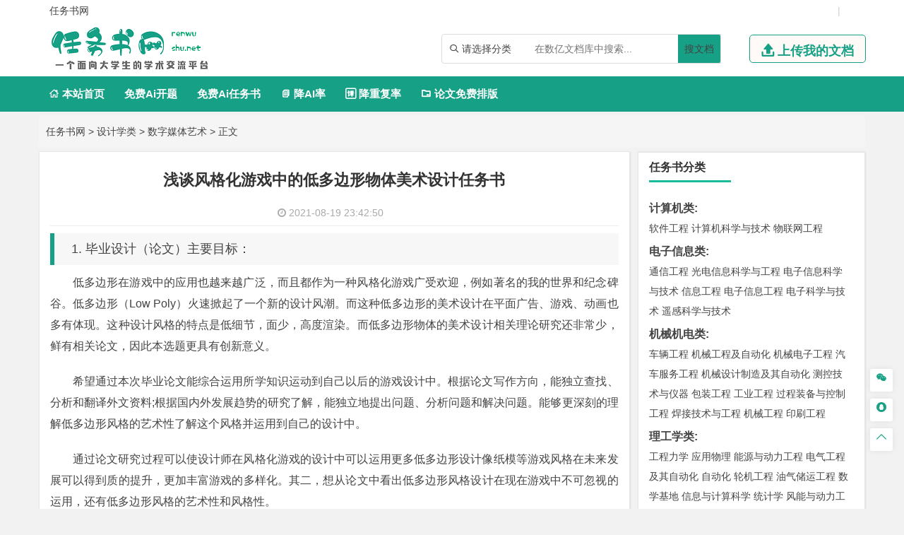

--- FILE ---
content_type: text/html
request_url: https://www.renwushu.net/shejixue/shuzimeiti/1420.html
body_size: 16040
content:
<!DOCTYPE html>
<html lang="zh-CN" style="transform: none;">

<head>
	<meta http-equiv="Content-Type" content="text/html; charset=UTF-8">
	<meta name="viewport" content="width=device-width, initial-scale=1.0, minimum-scale=1.0, maximum-scale=1.0, user-scalable=no">
	<meta http-equiv="Cache-Control" content="no-transform">
	<meta http-equiv="Cache-Control" content="no-siteapp">
	<meta name="renderer" content="webkit">
	<meta name="applicable-device" content="pc,mobile">
	<meta name="HandheldFriendly" content="true">
	<title>浅谈风格化游戏中的低多边形物体美术设计任务书-任务书网</title>
	<link rel="shortcut icon" href="https://www.renwushu.net/wp-content/themes/rws/images/favicon.ico">
	<meta name="keywords" content="浅谈风格化游戏中的低多边形物体美术设计任务书">
	<meta name="description" content="1. 毕业设计（论文）主要目标：	低多边形在游戏中的应用也越来越广泛，而且都作为一种风格化游戏广受欢迎，例如著名的我的世界和纪念碑谷。低多边形（Low Poly）火速掀起了一个新的设计风潮。而这种低多边形的美术设...">
	<link rel="stylesheet" href="https://www.renwushu.net/wp-content/themes/rws/fonts/iconfont.css">
	<script type="text/javascript" src="https://www.renwushu.net/wp-content/themes/rws/js/jquery.js"></script>
	<script type="text/javascript" src="https://www.renwushu.net/wp-content/themes/rws/js/script200118.js"></script>
	<script type="text/javascript" src="https://www.renwushu.net/wp-content/themes/rws/js/global.js"></script>
	<link href="https://www.renwushu.net/wp-content/themes/rws/css/bootstrap.css" rel="stylesheet" type="text/css">
	<link href="https://www.renwushu.net/wp-content/themes/rws/style.css" rel="stylesheet" type="text/css">
	<meta name='robots' content='max-image-preview:large' />
<link rel='dns-prefetch' href='//www.renwushu.net' />
<link rel="alternate" type="application/rss+xml" title="任务书网 &raquo; 浅谈风格化游戏中的低多边形物体美术设计任务书 评论 Feed" href="https://www.renwushu.net/shejixue/shuzimeiti/1420.html/feed" />
<link rel="alternate" title="oEmbed (JSON)" type="application/json+oembed" href="https://www.renwushu.net/wp-json/oembed/1.0/embed?url=https%3A%2F%2Fwww.renwushu.net%2Fshejixue%2Fshuzimeiti%2F1420.html" />
<link rel="alternate" title="oEmbed (XML)" type="text/xml+oembed" href="https://www.renwushu.net/wp-json/oembed/1.0/embed?url=https%3A%2F%2Fwww.renwushu.net%2Fshejixue%2Fshuzimeiti%2F1420.html&#038;format=xml" />
<style id='wp-img-auto-sizes-contain-inline-css' type='text/css'>
img:is([sizes=auto i],[sizes^="auto," i]){contain-intrinsic-size:3000px 1500px}
/*# sourceURL=wp-img-auto-sizes-contain-inline-css */
</style>
<style id='wp-emoji-styles-inline-css' type='text/css'>

	img.wp-smiley, img.emoji {
		display: inline !important;
		border: none !important;
		box-shadow: none !important;
		height: 1em !important;
		width: 1em !important;
		margin: 0 0.07em !important;
		vertical-align: -0.1em !important;
		background: none !important;
		padding: 0 !important;
	}
/*# sourceURL=wp-emoji-styles-inline-css */
</style>
<style id='wp-block-library-inline-css' type='text/css'>
:root{--wp-block-synced-color:#7a00df;--wp-block-synced-color--rgb:122,0,223;--wp-bound-block-color:var(--wp-block-synced-color);--wp-editor-canvas-background:#ddd;--wp-admin-theme-color:#007cba;--wp-admin-theme-color--rgb:0,124,186;--wp-admin-theme-color-darker-10:#006ba1;--wp-admin-theme-color-darker-10--rgb:0,107,160.5;--wp-admin-theme-color-darker-20:#005a87;--wp-admin-theme-color-darker-20--rgb:0,90,135;--wp-admin-border-width-focus:2px}@media (min-resolution:192dpi){:root{--wp-admin-border-width-focus:1.5px}}.wp-element-button{cursor:pointer}:root .has-very-light-gray-background-color{background-color:#eee}:root .has-very-dark-gray-background-color{background-color:#313131}:root .has-very-light-gray-color{color:#eee}:root .has-very-dark-gray-color{color:#313131}:root .has-vivid-green-cyan-to-vivid-cyan-blue-gradient-background{background:linear-gradient(135deg,#00d084,#0693e3)}:root .has-purple-crush-gradient-background{background:linear-gradient(135deg,#34e2e4,#4721fb 50%,#ab1dfe)}:root .has-hazy-dawn-gradient-background{background:linear-gradient(135deg,#faaca8,#dad0ec)}:root .has-subdued-olive-gradient-background{background:linear-gradient(135deg,#fafae1,#67a671)}:root .has-atomic-cream-gradient-background{background:linear-gradient(135deg,#fdd79a,#004a59)}:root .has-nightshade-gradient-background{background:linear-gradient(135deg,#330968,#31cdcf)}:root .has-midnight-gradient-background{background:linear-gradient(135deg,#020381,#2874fc)}:root{--wp--preset--font-size--normal:16px;--wp--preset--font-size--huge:42px}.has-regular-font-size{font-size:1em}.has-larger-font-size{font-size:2.625em}.has-normal-font-size{font-size:var(--wp--preset--font-size--normal)}.has-huge-font-size{font-size:var(--wp--preset--font-size--huge)}.has-text-align-center{text-align:center}.has-text-align-left{text-align:left}.has-text-align-right{text-align:right}.has-fit-text{white-space:nowrap!important}#end-resizable-editor-section{display:none}.aligncenter{clear:both}.items-justified-left{justify-content:flex-start}.items-justified-center{justify-content:center}.items-justified-right{justify-content:flex-end}.items-justified-space-between{justify-content:space-between}.screen-reader-text{border:0;clip-path:inset(50%);height:1px;margin:-1px;overflow:hidden;padding:0;position:absolute;width:1px;word-wrap:normal!important}.screen-reader-text:focus{background-color:#ddd;clip-path:none;color:#444;display:block;font-size:1em;height:auto;left:5px;line-height:normal;padding:15px 23px 14px;text-decoration:none;top:5px;width:auto;z-index:100000}html :where(.has-border-color){border-style:solid}html :where([style*=border-top-color]){border-top-style:solid}html :where([style*=border-right-color]){border-right-style:solid}html :where([style*=border-bottom-color]){border-bottom-style:solid}html :where([style*=border-left-color]){border-left-style:solid}html :where([style*=border-width]){border-style:solid}html :where([style*=border-top-width]){border-top-style:solid}html :where([style*=border-right-width]){border-right-style:solid}html :where([style*=border-bottom-width]){border-bottom-style:solid}html :where([style*=border-left-width]){border-left-style:solid}html :where(img[class*=wp-image-]){height:auto;max-width:100%}:where(figure){margin:0 0 1em}html :where(.is-position-sticky){--wp-admin--admin-bar--position-offset:var(--wp-admin--admin-bar--height,0px)}@media screen and (max-width:600px){html :where(.is-position-sticky){--wp-admin--admin-bar--position-offset:0px}}

/*# sourceURL=wp-block-library-inline-css */
</style><style id='global-styles-inline-css' type='text/css'>
:root{--wp--preset--aspect-ratio--square: 1;--wp--preset--aspect-ratio--4-3: 4/3;--wp--preset--aspect-ratio--3-4: 3/4;--wp--preset--aspect-ratio--3-2: 3/2;--wp--preset--aspect-ratio--2-3: 2/3;--wp--preset--aspect-ratio--16-9: 16/9;--wp--preset--aspect-ratio--9-16: 9/16;--wp--preset--color--black: #000000;--wp--preset--color--cyan-bluish-gray: #abb8c3;--wp--preset--color--white: #ffffff;--wp--preset--color--pale-pink: #f78da7;--wp--preset--color--vivid-red: #cf2e2e;--wp--preset--color--luminous-vivid-orange: #ff6900;--wp--preset--color--luminous-vivid-amber: #fcb900;--wp--preset--color--light-green-cyan: #7bdcb5;--wp--preset--color--vivid-green-cyan: #00d084;--wp--preset--color--pale-cyan-blue: #8ed1fc;--wp--preset--color--vivid-cyan-blue: #0693e3;--wp--preset--color--vivid-purple: #9b51e0;--wp--preset--gradient--vivid-cyan-blue-to-vivid-purple: linear-gradient(135deg,rgb(6,147,227) 0%,rgb(155,81,224) 100%);--wp--preset--gradient--light-green-cyan-to-vivid-green-cyan: linear-gradient(135deg,rgb(122,220,180) 0%,rgb(0,208,130) 100%);--wp--preset--gradient--luminous-vivid-amber-to-luminous-vivid-orange: linear-gradient(135deg,rgb(252,185,0) 0%,rgb(255,105,0) 100%);--wp--preset--gradient--luminous-vivid-orange-to-vivid-red: linear-gradient(135deg,rgb(255,105,0) 0%,rgb(207,46,46) 100%);--wp--preset--gradient--very-light-gray-to-cyan-bluish-gray: linear-gradient(135deg,rgb(238,238,238) 0%,rgb(169,184,195) 100%);--wp--preset--gradient--cool-to-warm-spectrum: linear-gradient(135deg,rgb(74,234,220) 0%,rgb(151,120,209) 20%,rgb(207,42,186) 40%,rgb(238,44,130) 60%,rgb(251,105,98) 80%,rgb(254,248,76) 100%);--wp--preset--gradient--blush-light-purple: linear-gradient(135deg,rgb(255,206,236) 0%,rgb(152,150,240) 100%);--wp--preset--gradient--blush-bordeaux: linear-gradient(135deg,rgb(254,205,165) 0%,rgb(254,45,45) 50%,rgb(107,0,62) 100%);--wp--preset--gradient--luminous-dusk: linear-gradient(135deg,rgb(255,203,112) 0%,rgb(199,81,192) 50%,rgb(65,88,208) 100%);--wp--preset--gradient--pale-ocean: linear-gradient(135deg,rgb(255,245,203) 0%,rgb(182,227,212) 50%,rgb(51,167,181) 100%);--wp--preset--gradient--electric-grass: linear-gradient(135deg,rgb(202,248,128) 0%,rgb(113,206,126) 100%);--wp--preset--gradient--midnight: linear-gradient(135deg,rgb(2,3,129) 0%,rgb(40,116,252) 100%);--wp--preset--font-size--small: 13px;--wp--preset--font-size--medium: 20px;--wp--preset--font-size--large: 36px;--wp--preset--font-size--x-large: 42px;--wp--preset--spacing--20: 0.44rem;--wp--preset--spacing--30: 0.67rem;--wp--preset--spacing--40: 1rem;--wp--preset--spacing--50: 1.5rem;--wp--preset--spacing--60: 2.25rem;--wp--preset--spacing--70: 3.38rem;--wp--preset--spacing--80: 5.06rem;--wp--preset--shadow--natural: 6px 6px 9px rgba(0, 0, 0, 0.2);--wp--preset--shadow--deep: 12px 12px 50px rgba(0, 0, 0, 0.4);--wp--preset--shadow--sharp: 6px 6px 0px rgba(0, 0, 0, 0.2);--wp--preset--shadow--outlined: 6px 6px 0px -3px rgb(255, 255, 255), 6px 6px rgb(0, 0, 0);--wp--preset--shadow--crisp: 6px 6px 0px rgb(0, 0, 0);}:where(.is-layout-flex){gap: 0.5em;}:where(.is-layout-grid){gap: 0.5em;}body .is-layout-flex{display: flex;}.is-layout-flex{flex-wrap: wrap;align-items: center;}.is-layout-flex > :is(*, div){margin: 0;}body .is-layout-grid{display: grid;}.is-layout-grid > :is(*, div){margin: 0;}:where(.wp-block-columns.is-layout-flex){gap: 2em;}:where(.wp-block-columns.is-layout-grid){gap: 2em;}:where(.wp-block-post-template.is-layout-flex){gap: 1.25em;}:where(.wp-block-post-template.is-layout-grid){gap: 1.25em;}.has-black-color{color: var(--wp--preset--color--black) !important;}.has-cyan-bluish-gray-color{color: var(--wp--preset--color--cyan-bluish-gray) !important;}.has-white-color{color: var(--wp--preset--color--white) !important;}.has-pale-pink-color{color: var(--wp--preset--color--pale-pink) !important;}.has-vivid-red-color{color: var(--wp--preset--color--vivid-red) !important;}.has-luminous-vivid-orange-color{color: var(--wp--preset--color--luminous-vivid-orange) !important;}.has-luminous-vivid-amber-color{color: var(--wp--preset--color--luminous-vivid-amber) !important;}.has-light-green-cyan-color{color: var(--wp--preset--color--light-green-cyan) !important;}.has-vivid-green-cyan-color{color: var(--wp--preset--color--vivid-green-cyan) !important;}.has-pale-cyan-blue-color{color: var(--wp--preset--color--pale-cyan-blue) !important;}.has-vivid-cyan-blue-color{color: var(--wp--preset--color--vivid-cyan-blue) !important;}.has-vivid-purple-color{color: var(--wp--preset--color--vivid-purple) !important;}.has-black-background-color{background-color: var(--wp--preset--color--black) !important;}.has-cyan-bluish-gray-background-color{background-color: var(--wp--preset--color--cyan-bluish-gray) !important;}.has-white-background-color{background-color: var(--wp--preset--color--white) !important;}.has-pale-pink-background-color{background-color: var(--wp--preset--color--pale-pink) !important;}.has-vivid-red-background-color{background-color: var(--wp--preset--color--vivid-red) !important;}.has-luminous-vivid-orange-background-color{background-color: var(--wp--preset--color--luminous-vivid-orange) !important;}.has-luminous-vivid-amber-background-color{background-color: var(--wp--preset--color--luminous-vivid-amber) !important;}.has-light-green-cyan-background-color{background-color: var(--wp--preset--color--light-green-cyan) !important;}.has-vivid-green-cyan-background-color{background-color: var(--wp--preset--color--vivid-green-cyan) !important;}.has-pale-cyan-blue-background-color{background-color: var(--wp--preset--color--pale-cyan-blue) !important;}.has-vivid-cyan-blue-background-color{background-color: var(--wp--preset--color--vivid-cyan-blue) !important;}.has-vivid-purple-background-color{background-color: var(--wp--preset--color--vivid-purple) !important;}.has-black-border-color{border-color: var(--wp--preset--color--black) !important;}.has-cyan-bluish-gray-border-color{border-color: var(--wp--preset--color--cyan-bluish-gray) !important;}.has-white-border-color{border-color: var(--wp--preset--color--white) !important;}.has-pale-pink-border-color{border-color: var(--wp--preset--color--pale-pink) !important;}.has-vivid-red-border-color{border-color: var(--wp--preset--color--vivid-red) !important;}.has-luminous-vivid-orange-border-color{border-color: var(--wp--preset--color--luminous-vivid-orange) !important;}.has-luminous-vivid-amber-border-color{border-color: var(--wp--preset--color--luminous-vivid-amber) !important;}.has-light-green-cyan-border-color{border-color: var(--wp--preset--color--light-green-cyan) !important;}.has-vivid-green-cyan-border-color{border-color: var(--wp--preset--color--vivid-green-cyan) !important;}.has-pale-cyan-blue-border-color{border-color: var(--wp--preset--color--pale-cyan-blue) !important;}.has-vivid-cyan-blue-border-color{border-color: var(--wp--preset--color--vivid-cyan-blue) !important;}.has-vivid-purple-border-color{border-color: var(--wp--preset--color--vivid-purple) !important;}.has-vivid-cyan-blue-to-vivid-purple-gradient-background{background: var(--wp--preset--gradient--vivid-cyan-blue-to-vivid-purple) !important;}.has-light-green-cyan-to-vivid-green-cyan-gradient-background{background: var(--wp--preset--gradient--light-green-cyan-to-vivid-green-cyan) !important;}.has-luminous-vivid-amber-to-luminous-vivid-orange-gradient-background{background: var(--wp--preset--gradient--luminous-vivid-amber-to-luminous-vivid-orange) !important;}.has-luminous-vivid-orange-to-vivid-red-gradient-background{background: var(--wp--preset--gradient--luminous-vivid-orange-to-vivid-red) !important;}.has-very-light-gray-to-cyan-bluish-gray-gradient-background{background: var(--wp--preset--gradient--very-light-gray-to-cyan-bluish-gray) !important;}.has-cool-to-warm-spectrum-gradient-background{background: var(--wp--preset--gradient--cool-to-warm-spectrum) !important;}.has-blush-light-purple-gradient-background{background: var(--wp--preset--gradient--blush-light-purple) !important;}.has-blush-bordeaux-gradient-background{background: var(--wp--preset--gradient--blush-bordeaux) !important;}.has-luminous-dusk-gradient-background{background: var(--wp--preset--gradient--luminous-dusk) !important;}.has-pale-ocean-gradient-background{background: var(--wp--preset--gradient--pale-ocean) !important;}.has-electric-grass-gradient-background{background: var(--wp--preset--gradient--electric-grass) !important;}.has-midnight-gradient-background{background: var(--wp--preset--gradient--midnight) !important;}.has-small-font-size{font-size: var(--wp--preset--font-size--small) !important;}.has-medium-font-size{font-size: var(--wp--preset--font-size--medium) !important;}.has-large-font-size{font-size: var(--wp--preset--font-size--large) !important;}.has-x-large-font-size{font-size: var(--wp--preset--font-size--x-large) !important;}
/*# sourceURL=global-styles-inline-css */
</style>

<style id='classic-theme-styles-inline-css' type='text/css'>
/*! This file is auto-generated */
.wp-block-button__link{color:#fff;background-color:#32373c;border-radius:9999px;box-shadow:none;text-decoration:none;padding:calc(.667em + 2px) calc(1.333em + 2px);font-size:1.125em}.wp-block-file__button{background:#32373c;color:#fff;text-decoration:none}
/*# sourceURL=/wp-includes/css/classic-themes.min.css */
</style>
<link rel='stylesheet' id='erphpdown-css' href='https://www.renwushu.net/wp-content/plugins/erphpdown/static/erphpdown.css?ver=13.33' type='text/css' media='screen' />
<script type="text/javascript" src="https://www.renwushu.net/wp-includes/js/jquery/jquery.min.js?ver=3.7.1" id="jquery-core-js"></script>
<script type="text/javascript" src="https://www.renwushu.net/wp-includes/js/jquery/jquery-migrate.min.js?ver=3.4.1" id="jquery-migrate-js"></script>
<link rel="https://api.w.org/" href="https://www.renwushu.net/wp-json/" /><link rel="alternate" title="JSON" type="application/json" href="https://www.renwushu.net/wp-json/wp/v2/posts/1420" /><link rel="EditURI" type="application/rsd+xml" title="RSD" href="https://www.renwushu.net/xmlrpc.php?rsd" />
<meta name="generator" content="WordPress 6.9" />
<link rel="canonical" href="https://www.renwushu.net/shejixue/shuzimeiti/1420.html" />
<link rel='shortlink' href='https://www.renwushu.net/?p=1420' />
<style id="erphpdown-custom"></style>
<script type="speculationrules">
{"prefetch":[{"source":"document","where":{"and":[{"href_matches":"/*"},{"not":{"href_matches":["/wp-*.php","/wp-admin/*","/wp-content/uploads/*","/wp-content/*","/wp-content/plugins/*","/wp-content/themes/rws/*","/*\\?(.+)"]}},{"not":{"selector_matches":"a[rel~=\"nofollow\"]"}},{"not":{"selector_matches":".no-prefetch, .no-prefetch a"}}]},"eagerness":"conservative"}]}
</script>
<script>window._ERPHPDOWN = {"uri":"https://www.renwushu.net/wp-content/plugins/erphpdown", "payment": "1", "wppay": "scan", "author": "mobantu"}</script>
<script type="text/javascript" id="erphpdown-js-extra">
/* <![CDATA[ */
var _ERPHP = {"ajaxurl":"https://www.renwushu.net/wp-admin/admin-ajax.php"};
var erphpdown_ajax_url = "https://www.renwushu.net/wp-admin/admin-ajax.php";
//# sourceURL=erphpdown-js-extra
/* ]]> */
</script>
<script type="text/javascript" src="https://www.renwushu.net/wp-content/plugins/erphpdown/static/erphpdown.js?ver=13.33" id="erphpdown-js"></script>
<script id="wp-emoji-settings" type="application/json">
{"baseUrl":"https://s.w.org/images/core/emoji/17.0.2/72x72/","ext":".png","svgUrl":"https://s.w.org/images/core/emoji/17.0.2/svg/","svgExt":".svg","source":{"concatemoji":"https://www.renwushu.net/wp-includes/js/wp-emoji-release.min.js?ver=6.9"}}
</script>
<script type="module">
/* <![CDATA[ */
/*! This file is auto-generated */
const a=JSON.parse(document.getElementById("wp-emoji-settings").textContent),o=(window._wpemojiSettings=a,"wpEmojiSettingsSupports"),s=["flag","emoji"];function i(e){try{var t={supportTests:e,timestamp:(new Date).valueOf()};sessionStorage.setItem(o,JSON.stringify(t))}catch(e){}}function c(e,t,n){e.clearRect(0,0,e.canvas.width,e.canvas.height),e.fillText(t,0,0);t=new Uint32Array(e.getImageData(0,0,e.canvas.width,e.canvas.height).data);e.clearRect(0,0,e.canvas.width,e.canvas.height),e.fillText(n,0,0);const a=new Uint32Array(e.getImageData(0,0,e.canvas.width,e.canvas.height).data);return t.every((e,t)=>e===a[t])}function p(e,t){e.clearRect(0,0,e.canvas.width,e.canvas.height),e.fillText(t,0,0);var n=e.getImageData(16,16,1,1);for(let e=0;e<n.data.length;e++)if(0!==n.data[e])return!1;return!0}function u(e,t,n,a){switch(t){case"flag":return n(e,"\ud83c\udff3\ufe0f\u200d\u26a7\ufe0f","\ud83c\udff3\ufe0f\u200b\u26a7\ufe0f")?!1:!n(e,"\ud83c\udde8\ud83c\uddf6","\ud83c\udde8\u200b\ud83c\uddf6")&&!n(e,"\ud83c\udff4\udb40\udc67\udb40\udc62\udb40\udc65\udb40\udc6e\udb40\udc67\udb40\udc7f","\ud83c\udff4\u200b\udb40\udc67\u200b\udb40\udc62\u200b\udb40\udc65\u200b\udb40\udc6e\u200b\udb40\udc67\u200b\udb40\udc7f");case"emoji":return!a(e,"\ud83e\u1fac8")}return!1}function f(e,t,n,a){let r;const o=(r="undefined"!=typeof WorkerGlobalScope&&self instanceof WorkerGlobalScope?new OffscreenCanvas(300,150):document.createElement("canvas")).getContext("2d",{willReadFrequently:!0}),s=(o.textBaseline="top",o.font="600 32px Arial",{});return e.forEach(e=>{s[e]=t(o,e,n,a)}),s}function r(e){var t=document.createElement("script");t.src=e,t.defer=!0,document.head.appendChild(t)}a.supports={everything:!0,everythingExceptFlag:!0},new Promise(t=>{let n=function(){try{var e=JSON.parse(sessionStorage.getItem(o));if("object"==typeof e&&"number"==typeof e.timestamp&&(new Date).valueOf()<e.timestamp+604800&&"object"==typeof e.supportTests)return e.supportTests}catch(e){}return null}();if(!n){if("undefined"!=typeof Worker&&"undefined"!=typeof OffscreenCanvas&&"undefined"!=typeof URL&&URL.createObjectURL&&"undefined"!=typeof Blob)try{var e="postMessage("+f.toString()+"("+[JSON.stringify(s),u.toString(),c.toString(),p.toString()].join(",")+"));",a=new Blob([e],{type:"text/javascript"});const r=new Worker(URL.createObjectURL(a),{name:"wpTestEmojiSupports"});return void(r.onmessage=e=>{i(n=e.data),r.terminate(),t(n)})}catch(e){}i(n=f(s,u,c,p))}t(n)}).then(e=>{for(const n in e)a.supports[n]=e[n],a.supports.everything=a.supports.everything&&a.supports[n],"flag"!==n&&(a.supports.everythingExceptFlag=a.supports.everythingExceptFlag&&a.supports[n]);var t;a.supports.everythingExceptFlag=a.supports.everythingExceptFlag&&!a.supports.flag,a.supports.everything||((t=a.source||{}).concatemoji?r(t.concatemoji):t.wpemoji&&t.twemoji&&(r(t.twemoji),r(t.wpemoji)))});
//# sourceURL=https://www.renwushu.net/wp-includes/js/wp-emoji-loader.min.js
/* ]]> */
</script>
</head>

<body class="archive category category-zhutimoban category-529" style="transform: none;">
	<div id="page" class="hfeed site" style="height: auto !important; transform: none;">
		<div class="myToast">
			<p> </p>
			<em class="close_myToast">&#xe62f;</em>
		</div>
		<div class="bg">
			<div class="login">
				<h3>
					登录
				</h3>
				<a href="javascript:;"><em class="close_page close_login">&#xe62f;</em></a>
				<form action="" method="post">
					<ul class="user">
						<li class="user_acc">
							<span><em>&#xe8c8;</em></span>
							<input type="text" id="user_phone" placeholder="用户名/手机号">
						</li>
						<li class="user_pwd">
							<span><em>&#xe639;</em></span>
							<input type="password" name="user_pwd" id="user_pwd" placeholder="请输入密码">
						</li>
						<li class="user_logic" id="myGetLogin">
							<span id="getlogin">登录</span>
						</li>
						<p class="find_pwd">忘记密码?点击找回</p>
					</ul>
				</form>

			</div>
			<div class="register my_register ">
				<h3>
					<a href="">注册</a>
				</h3>
				<a href="javascript:;"><em class="close_page close_register">&#xe62f;</em></a>
				<form action="post">
					<ul class="user">
						<li class="user_acc">
							<span><em>&#xe8c8;</em></span>
							<input type="text" id="myregister_phone" name="register_phone" placeholder="请输入手机号">
						</li>
						<li class="get_imgCode">
							<span><em>&#xe695;</em></span>
							<input type="text" name="imgCode" id="imgCode" placeholder="请输入图形验证码">
							<img id="myImgCodeUrl" src="" alt="">

						</li>
						<li class="get_phoneCode">
							<span><em>&#xe642;</em></span>
							<input type="text" name="phoneCode" id="registerPhoneCode" placeholder="请输入验证码">
							<span class="getPhoneCode">获取手机验证码</span>
							<span class="reg_timer">60</span>
						</li>
						<li class="user_pwd">
							<span><em>&#xe639;</em></span>
							<input type="password" name="register_pwd" id="register_pwd" placeholder="请输入密码">
							<span class="showPwd"><em>&#xe8d4;</em></span>
						</li>
						<li class="user_logic" id="register_user">
							<span class="register_user">注册</span>
						</li>
						<p class="geted_login">已有账号?去登陆</p>
					</ul>
				</form>

			</div>
			<div class="finded_pwd">
				<h3>
					<a href="JavaScript:;">找回密码</a>
				</h3>
				<a href="javascript:;"><em class="close_page close_findedPwd">&#xe62f;</em></a>
				<form action="post">
					<ul class="user">
						<li class="user_acc">
							<span><em>&#xe8c8;</em></span>
							<input type="text" id="finded_phone" name="finded_phone" placeholder="请输入手机号">
						</li>

						<li class="get_findedImgCode">
							<span><em>&#xe695;</em></span>
							<input type="text" name="findedImgCode" id="findImgCode" placeholder="请输入图形验证码">
							<img id="myFindedImgCodeUrl" src="" alt="">
						</li>
						<li class="get_findedPhoneCode">
							<span><em>&#xe642;</em></span>
							<input type="text" name="phoneCode" id="finded_phoneCode" placeholder="请输入手机验证码">
							<span class="getFindedPhoneCode">获取手机验证码</span><span class="find_timer">60</span>
						</li>
						<li class="user_pwd">
							<span><em>&#xe639;</em></span>
							<input type="password" name="finded_pwd" id="finded_pwd" placeholder="请输入新密码">
							<span class="findedShowPwd"><em>&#xe8d4;</em></span>
						</li>
						<li class="user_logic" id="findedPwd">
							<span>找回</span>
						</li>
						<p class="go_login">去登陆</p>
					</ul>
				</form>

			</div>
		</div>
		<header id="masthead" class="site-header abnimated headroom--not-bottom slideUp headroom--top">
			<div class="container ">
				<div class="header_top ">
					<ul class="header_ul_left">
						<li>
							<a href="/">
								<span>任务书网</span>
							</a>
						</li>
						<li>
							<a href="" id="navigation-toggle" class="bars">导航</a>

						</li>
					</ul>
					<ul class="header_ul_right weidenglu">
					 
						<li>|</li>
					</ul>
					<ul class="header_ul_right yidenglu">
						<li>
							<a href="javascript:;">
								<span class="username">用户名</span>
							</a>
						</li>

						<li>|</li>
						<li class="visible-lg">
							<a class="recharge">
								<span class="">注销</span>
							</a>
						</li>
						<li class="hidden-lg">
							 
						</li>
						<li>|</li>
					</ul>
				</div>
			</div>
			<div id="top-header">
				<div class="top-nav">
					<hgroup class="logo-site visible-lg">
						<div class="site-title">
							<a href="https://www.renwushu.net"><img alt="任务书网" width="262" height="74" src="https://www.renwushu.net/wp-content/themes/rws/images/logo.png" style="display: inline;"></a>
						</div>
					</hgroup>
					<div class="top_right my_top_right">
						<div class="top_search">
							<form action="/search" method="get">
								<div class="search">
									<div class="my_select_box">
										<em>&#xe694;</em>
										<span class="my_select_value">请选择分类</span>
										<div class="my_select_fenlei">
											    <div id="my_bylw">
												    <input type="radio" name="fl" id="bylw" value="毕业论文"><label for="bylw">毕业论文</label>
											    </div>
											    <div id="my_ktbg">
												    <input type="radio" name="fl" id="ktbg" value="开题报告"><label for="ktbg">开题报告</label>
											    </div>
											    <div id="my_wxzs">
											    	<input type="radio" name="fl" id="wxzs" value="文献综述"><label for="wxzs">文献综述</label>
											    </div>
										    	<div id="my_wwfy"> 
												    <input type="radio" name="fl" id="wwfy" value="外文翻译"><label for="wwfy">外文翻译</label>
											    </div>
											    <div id="my_rws">
												    <input type="radio" name="fl" id='rws' value="任务书"><label for="rws">任务书</label>
											    </div>
											</div>

									</div>
									<input type="search" name="title" id="search" class="mysearch" placeholder="在数亿文档库中搜索...">
									<div class="search_btn" id="search_btn"><a href="/search">搜文档</a>
									</div>
								</div>
							</form>
						</div>
						<div class="visible-lg">
							<a href="javascript:;" class="head_upload">
								<em>&#xe641;</em>
								<span>上传我的文档</span>
							</a>
						</div>
					</div>
				</div>
			</div>
			<div id="menu-box">
				<div id="top-menu">
					<!--<span class="nav-search">搜索</span>-->
					 
					<div id="top-logo">
						<a href="https://www.renwushu.net"><img alt="任务书网" width="132" height="30" src="https://www.renwushu.net/wp-content/themes/rws/images/logo.png" style="display: inline;"></a>
					</div>
					<div id="site-nav-wrap">
						<div id="sidr-close">

						</div>
						<nav id="site-nav" class="main-nav">
							<nav id="pcdaohang" class="menu-pc-container">
								<ul class="down-menu nav-menu sf-js-enabled sf-arrows mynew">
									<li id="menu-item-1263" class="menu-item menu-item-type-custom menu-item-object-custom menu-item-home menu-item-1263">
										<a href="https://www.renwushu.net">
											<em>&#xe610;</em> 本站首页</a>
									</li>
									<li class=""> <a href="https://www.laixiezuo.com/index/paper/createkt.html" target="_blank">免费Ai开题</a></li>
									<li class=""> <a href="https://www.laixiezuo.com/index/paper/createrws.html" target="_blank">免费Ai任务书</a></li>
									<li class=""><a href="https://www.laixiezuo.com/index/paper/reduction.html" target="_blank"><em>&#xe723;</em> 降AI率</a></li>
									<li class=""><a href="https://www.laixiezuo.com/index/paper/reduction_weight.html" target="_blank"><em>&#xe66b;</em> 降重复率</a></li>
									<li class=""><a href="https://www.laixiezuo.com/index/paper/smart_paper_layout.html" target="_blank"><em>&#xe615;</em> 论文免费排版</a></li>
								</ul>
							</nav>
							<nav id="yddaohang">
									<div class="linkbox2">
								     <a href="https://www.laixiezuo.com/index/paper/createkt.html" target="_blank">免费Ai开题</a>
								     <a href="https://www.laixiezuo.com/index/paper/createrws.html" target="_blank">免费Ai任务书</a>
									 <a href="https://www.laixiezuo.com/index/paper/reduction.html" target="_blank">降AI率</a>
									 <a href="https://www.laixiezuo.com/index/paper/reduction_weight.html" target="_blank">降重复率</a>
									 <a href="https://www.laixiezuo.com/index/paper/smart_paper_layout.html" target="_blank">论文免费排版</a>

									</div>
					
							</nav>
						</nav>
						<!-- <a href="" id="navigation-toggle" class="bars">导航</a> -->
					</div>
				</div>
			</div>
			<!--<div id="main-search">-->
			<!--	<div id="searchbar">-->
			<!--		<form method="get" id="searchform" action="https://www.renwushu.net">-->
			<!--			<input type="text" name="s" id="s" placeholder="请输入搜索关键词" required="">-->
			<!--			<button type="submit" id="searchsubmit">站内搜索</button>-->
			<!--		</form>-->
			<!--	</div>-->
			<!--	<div class="clear"></div>-->
			<!--</div>-->
		</header>
		<div class="hidefixnav"></div>
		<div class="clear"></div>

		</nav><nav class="breadcrumb">
  <a title="任务书网" href="https://www.renwushu.net">任务书网</a> &gt; <a title=设计学类 href="https://www.renwushu.net/shejixue/">设计学类</a> &gt; <a title=数字媒体艺术 href="https://www.renwushu.net/shuzimeiti/">数字媒体艺术</a> &gt;  正文 </nav>

<div id="content" class="site-content" style="transform: none;">
 
  <div id="gensui" style="transform: none;">
  
    <div id="primary" class="content-area">
      <main id="main" class="site-main" role="main">
        <article id="post-7617" class="post-7617 post type-post status-publish format-standard hentry category-wpjiaocheng tag-wordpress">
          <header class="entry-header">
            <h1 class="entry-title">浅谈风格化游戏中的低多边形物体美术设计任务书</h1>
            <div class="single_info">
              <span class="date">
                <i class="fa fa-clock-o"></i>&nbsp;2021-08-19 23:42:50              </span> 
            </div>
          </header>
          <div class="entry-content">
            <div class="single-content">
               <h2>1. 毕业设计（论文）主要目标：</h2><p>	低多边形在游戏中的应用也越来越广泛，而且都作为一种风格化游戏广受欢迎，例如著名的我的世界和纪念碑谷。低多边形（Low Poly）火速掀起了一个新的设计风潮。而这种低多边形的美术设计在平面广告、游戏、动画也多有体现。这种设计风格的特点是低细节，面少，高度渲染。而低多边形物体的美术设计相关理论研究还非常少，鲜有相关论文，因此本选题更具有创新意义。</p><p>	 希望通过本次毕业论文能综合运用所学知识运动到自己以后的游戏设计中。根据论文写作方向，能独立查找、分析和翻译外文资料;根据国内外发展趋势的研究了解，能独立地提出问题、分析问题和解决问题。能够更深刻的理解低多边形风格的艺术性了解这个风格并运用到自己的设计中。</p><p>	通过论文研究过程可以使设计师在风格化游戏的设计中可以运用更多低多边形设计像纸模等游戏风格在未来发展可以得到质的提升，更加丰富游戏的多样化。其二，想从论文中看出低多边形风格设计在现在游戏中不可忽视的运用，还有低多边形风格的艺术性和风格性。</p><div class="erphp-wppay">
						剩余内容已隐藏，您需要先支付后才能查看该篇文章全部内容！
					</div><h2>2. 毕业设计（论文）主要内容：</h2><p>	近几年，继扁平化（Flat Design）、长阴影（Long Shadow）之后，低多边形（Low Poly）火速掀起了一个新的设计风潮。而这种低多边形的美术设计在平面广告、游戏、动画也多有体现。这种设计风格的特点是低细节，面少，高度渲染。其实，这种设计风格在早期计算机建模和动效中就被广泛采用，在快要被遗忘之时，突然又流行了一把。 </p><p>	论文内容 </p><p>	1. 低多边形物体美术设计概述</p><div class="erphp-wppay">
						剩余内容已隐藏，您需要先支付后才能查看该篇文章全部内容！
					</div><h2>3. 主要参考文献</h2><p>	丁江.Maya的造型工具(三)[J]. 多媒体世界. 1999周京来,韩江立.浅析Maya建模技术[J]. 才智. 2014 </p><p>	低多边形物体L原理解析 ．低多边形物体原理解析2015</p>15个设计感极强的低多边形物体网站 ．优设网 2014低像素多边形面具 . LowPolyMask ．爱稀奇 2015贾民政.《3dsMax中低多边形模型的创建方法研究》.刘书香《北京工业职业技术学院学报》, 2012郭世光.浅谈数码动画软件MAYA[J]. 科技情报开发与经济. 2005朱晓庆.浅谈MAYA影视动画制作[J]. 好家长. 2015Ashok Ranchhod.Clin Guru.Euripides Loukis.Rohit Trivedi Information Sciences2013-爱思唯尔期刊 YANG BaiLin.JING JianQiu.WANG Xun.HAN JianWei.3D geometry-dependent texture map compression with a hybrid ROI coding[J].Science China(Information Sciences) 2014<div class="erphp-wppay">
						剩余内容已隐藏，您需要先支付 <b>10元</b> 才能查看该篇文章全部内容！<a href="javascript:;" class="erphp-wppay-loader" data-post="1420" data-type="3" >立即支付</a>
					</div>			 
            </div>
            <div class="clear"></div>
           <div class="single_banquan">
              <p>免费ai写开题、写任务书：  <a href="https://www.laixiezuo.com/index/paper/createkt.html" target="_blank">免费Ai开题</a> | 
              <a href="https://www.laixiezuo.com/index/paper/createrws.html" target="_blank">免费Ai任务书</a> | 
									 <a href="https://www.laixiezuo.com/index/paper/reduction.html" target="_blank">免费降AI率</a> | 
									 <a href="https://www.laixiezuo.com/index/paper/reduction_weight.html" target="_blank">免费降重复率</a> | 
									 <a href="https://www.laixiezuo.com/index/paper/smart_paper_layout.html" target="_blank">论文免费排版</a> 
			  </p>
            </div>
            <div class="clear"></div>
					            <div class="post-navigation">
              <div class="post-previous">
			    <a href="https://www.renwushu.net/guanlixue/xinguan/1419.html" title="基于JSP的社区医院门诊管理系统的设计与实现任务书" rel="prev" ><span>PREVIOUS</span></a> 
              </div>
              <div class="post-next">
			    <a href="https://www.renwushu.net/jingjixue/guomao/1421.html" title="发展中国家基于报复角度的反倾销研究——以中国为例任务书"  rel="next" ><span>NEXT</span></a>
 
              </div>
            </div>
            <div class="clear"></div>
            <div class="single-content">
            <h2>您可能感兴趣的文章</h2>
              <ul>
                  									
							<li>
								<a href="https://www.renwushu.net/shejixue/shuzimeiti/53801.html" 
								title="“二十四节气”三维动画设计-建模和后期制作任务书">
								“二十四节气”三维动画设计-建模和后期制作任务书								</a>
							</li>
												
							<li>
								<a href="https://www.renwushu.net/shejixue/shuzimeiti/53790.html" 
								title="“都市病”公益三维动画短片设计任务书">
								“都市病”公益三维动画短片设计任务书								</a>
							</li>
												
							<li>
								<a href="https://www.renwushu.net/shejixue/shuzimeiti/53789.html" 
								title="“The Crazy Street”游戏原画设计任务书">
								“The Crazy Street”游戏原画设计任务书								</a>
							</li>
												
							<li>
								<a href="https://www.renwushu.net/shejixue/shuzimeiti/53787.html" 
								title="二十四节气”三维动画设计-剧本、建模和动画制作任务书">
								二十四节气”三维动画设计-剧本、建模和动画制作任务书								</a>
							</li>
												
							<li>
								<a href="https://www.renwushu.net/shejixue/shuzimeiti/53786.html" 
								title="“机械师”三维动画短片设计任务书">
								“机械师”三维动画短片设计任务书								</a>
							</li>
												
							<li>
								<a href="https://www.renwushu.net/shejixue/shuzimeiti/53785.html" 
								title="“Persona”三维剧情动画短片设计任务书">
								“Persona”三维剧情动画短片设计任务书								</a>
							</li>
												
							<li>
								<a href="https://www.renwushu.net/shejixue/shuzimeiti/53783.html" 
								title="南京博物院文物资源“拟人化”角色设计——角色模型制作任务书">
								南京博物院文物资源“拟人化”角色设计——角色模型制作任务书								</a>
							</li>
												
							<li>
								<a href="https://www.renwushu.net/shejixue/shuzimeiti/53782.html" 
								title="“沉浮”三维动画短片设计任务书">
								“沉浮”三维动画短片设计任务书								</a>
							</li>
												
							<li>
								<a href="https://www.renwushu.net/shejixue/shuzimeiti/53781.html" 
								title="“追心”二维公益动画短片设计任务书">
								“追心”二维公益动画短片设计任务书								</a>
							</li>
												
							<li>
								<a href="https://www.renwushu.net/shejixue/shuzimeiti/53780.html" 
								title="南京博物院文物资源“拟人化”角色设计——角色贴图与渲染任务书">
								南京博物院文物资源“拟人化”角色设计——角色贴图与渲染任务书								</a>
							</li>
						
 
                 
              </ul>
              <div class="clear"></div>
              </div>
          </div>
        </article>
        
        
      </main>
    </div>

  </div>
  <div id="sidebar" class="widget-area" style="height: auto !important; position: relative; overflow: visible; box-sizing: border-box; min-height: 1px;">
                    <div class="theiaStickySidebar" style="padding-top: 0px; padding-bottom: 1px; position: static; transform: none;">

                        <aside id="zonghe_post-2" class="widget widget_zonghe_post">
                            <ul id="top_post_filter">
                                <li id="zhan_post" class="top_post_filter_active">任务书分类</li>

                            </ul>
                              <div class="clear"></div>
                                    <ul class="tab_post_links">
                                       
                                              
                    <li class="hot-title">
                        <p><a href="https://www.renwushu.net/jisuanji">计算机类</a>: </p> 
						                            <a href="https://www.renwushu.net/ruanjiangongcheng">软件工程</a>
						                            <a href="https://www.renwushu.net/jike">计算机科学与技术</a>
						                            <a href="https://www.renwushu.net/wulianwang">物联网工程</a>
						                         </li>
                     
                   
                    <li class="hot-title">
                        <p><a href="https://www.renwushu.net/dianzixinxi">电子信息类</a>: </p> 
						                            <a href="https://www.renwushu.net/tongxingongcheng">通信工程</a>
						                            <a href="https://www.renwushu.net/guangxinke">光电信息科学与工程</a>
						                            <a href="https://www.renwushu.net/dianxinke">电子信息科学与技术</a>
						                            <a href="https://www.renwushu.net/xinxigongcheng">信息工程</a>
						                            <a href="https://www.renwushu.net/dianxingongcheng">电子信息工程</a>
						                            <a href="https://www.renwushu.net/dianzikexue">电子科学与技术</a>
						                            <a href="https://www.renwushu.net/yaogankexue">遥感科学与技术</a>
						                         </li>
                     
                   
                    <li class="hot-title">
                        <p><a href="https://www.renwushu.net/jixiejidian">机械机电类</a>: </p> 
						                            <a href="https://www.renwushu.net/chelianggongcheng">车辆工程</a>
						                            <a href="https://www.renwushu.net/jizi">机械工程及自动化</a>
						                            <a href="https://www.renwushu.net/jidian">机械电子工程</a>
						                            <a href="https://www.renwushu.net/qichefuwu">汽车服务工程</a>
						                            <a href="https://www.renwushu.net/jishe">机械设计制造及其自动化</a>
						                            <a href="https://www.renwushu.net/cekong">测控技术与仪器</a>
						                            <a href="https://www.renwushu.net/baozhuanggongcheng">包装工程</a>
						                            <a href="https://www.renwushu.net/gongyegongcheng">工业工程</a>
						                            <a href="https://www.renwushu.net/guokong">过程装备与控制工程</a>
						                            <a href="https://www.renwushu.net/hanjiejishu">焊接技术与工程</a>
						                            <a href="https://www.renwushu.net/jixiegongcheng">机械工程</a>
						                            <a href="https://www.renwushu.net/yinshuagongcheng">印刷工程</a>
						                         </li>
                     
                   
                    <li class="hot-title">
                        <p><a href="https://www.renwushu.net/ligongxue">理工学类</a>: </p> 
						                            <a href="https://www.renwushu.net/gongchenglixue">工程力学</a>
						                            <a href="https://www.renwushu.net/yingyongwuli">应用物理</a>
						                            <a href="https://www.renwushu.net/nengyuan">能源与动力工程</a>
						                            <a href="https://www.renwushu.net/dianqi">电气工程及其自动化</a>
						                            <a href="https://www.renwushu.net/zidonghua">自动化</a>
						                            <a href="https://www.renwushu.net/lunjigongcheng">轮机工程</a>
						                            <a href="https://www.renwushu.net/youqichuyun">油气储运工程</a>
						                            <a href="https://www.renwushu.net/shuxuejidi">数学基地</a>
						                            <a href="https://www.renwushu.net/xinji">信息与计算科学</a>
						                            <a href="https://www.renwushu.net/tongjixue">统计学</a>
						                            <a href="https://www.renwushu.net/fengneng">风能与动力工程</a>
						                            <a href="https://www.renwushu.net/jianzhudianqi">建筑电气与智能化</a>
						                            <a href="https://www.renwushu.net/jianzhujieneng">建筑节能技术与工程</a>
						                            <a href="https://www.renwushu.net/xinnengyuan">新能源科学与工程</a>
						                            <a href="https://www.renwushu.net/yingyongshuxue">数学与应用数学</a>
						                            <a href="https://www.renwushu.net/reneng">热能与动力工程</a>
						                            <a href="https://www.renwushu.net/nengyuanyuhuanjing">能源与环境系统工程</a>
						                            <a href="https://www.renwushu.net/mucaikexue">木材科学与工程</a>
						                         </li>
                     
                   
                    <li class="hot-title">
                        <p><a href="https://www.renwushu.net/jingjixue">经济学类</a>: </p> 
						                            <a href="https://www.renwushu.net/guomao">国际经济与贸易</a>
						                            <a href="https://www.renwushu.net/dianzishangwu">电子商务</a>
						                            <a href="https://www.renwushu.net/jinrong">金融学</a>
						                            <a href="https://www.renwushu.net/jingji">经济学</a>
						                            <a href="https://www.renwushu.net/jinronggongcheng">金融工程</a>
						                         </li>
                     
                   
                    <li class="hot-title">
                        <p><a href="https://www.renwushu.net/guanlixue">管理学类</a>: </p> 
						                            <a href="https://www.renwushu.net/shichangyingxiao">市场营销</a>
						                            <a href="https://www.renwushu.net/caiwuguanli">财务管理</a>
						                            <a href="https://www.renwushu.net/xinguan">信息管理与信息系统</a>
						                            <a href="https://www.renwushu.net/gongshangguanli">工商管理</a>
						                            <a href="https://www.renwushu.net/kuaijixue">会计学</a>
						                            <a href="https://www.renwushu.net/gonggongshiyeguanli">公共事业管理</a>
						                            <a href="https://www.renwushu.net/renliziyuanguanli">人力资源管理</a>
						                            <a href="https://www.renwushu.net/wuyeguanli">物业管理</a>
						                            <a href="https://www.renwushu.net/xingzhengguanli">行政管理</a>
						                            <a href="https://www.renwushu.net/lvyouguanli">旅游管理</a>
						                         </li>
                     
                   
                    <li class="hot-title">
                        <p><a href="https://www.renwushu.net/wenxuejiaoyu">文学教育类</a>: </p> 
						                            <a href="https://www.renwushu.net/guanggaoxue">广告学</a>
						                            <a href="https://www.renwushu.net/yingyu">英语</a>
						                            <a href="https://www.renwushu.net/bianjichuban">编辑出版学</a>
						                            <a href="https://www.renwushu.net/fayu">法语</a>
						                            <a href="https://www.renwushu.net/jiaoyujishu">教育技术学</a>
						                            <a href="https://www.renwushu.net/riyu">日语</a>
						                            <a href="https://www.renwushu.net/hanyuguojijiaoyu">汉语国际教育</a>
						                            <a href="https://www.renwushu.net/deyu">德语</a>
						                            <a href="https://www.renwushu.net/guangbodianshixue">广播电视学</a>
						                            <a href="https://www.renwushu.net/hanyuyanwenxue">汉语言文学</a>
						                         </li>
                     
                   
                    <li class="hot-title">
                        <p><a href="https://www.renwushu.net/faxuelei">法学类</a>: </p> 
						                            <a href="https://www.renwushu.net/faxue">法学</a>
						                         </li>
                     
                   
                    <li class="hot-title">
                        <p><a href="https://www.renwushu.net/jiaotong">交通运输类</a>: </p> 
						                            <a href="https://www.renwushu.net/jiaotongyunshu">交通运输</a>
						                            <a href="https://www.renwushu.net/daoqiaoyuduhe">道路桥梁与渡河工程</a>
						                            <a href="https://www.renwushu.net/jiaotonggongcheng">交通工程</a>
						                         </li>
                     
                   
                    <li class="hot-title">
                        <p><a href="https://www.renwushu.net/cailiao">材料类</a>: </p> 
						                            <a href="https://www.renwushu.net/cailiaokexue">材料科学与工程</a>
						                            <a href="https://www.renwushu.net/cailiaochengxing">材料成型及控制工程</a>
						                            <a href="https://www.renwushu.net/fuhecailiao">复合材料与工程</a>
						                            <a href="https://www.renwushu.net/cailiaowuli">材料物理</a>
						                            <a href="https://www.renwushu.net/wujifeijinshucailiao">无机非金属材料工程</a>
						                            <a href="https://www.renwushu.net/cailiaohuaxue">材料化学</a>
						                            <a href="https://www.renwushu.net/xinnengyuancailiao">新能源材料与器件</a>
						                            <a href="https://www.renwushu.net/gaofenzicailiao">高分子材料与工程</a>
						                            <a href="https://www.renwushu.net/guangdianzicailiao">光电子材料与器件</a>
						                            <a href="https://www.renwushu.net/jinshucailiao">金属材料工程</a>
						                         </li>
                     
                   
                    <li class="hot-title">
                        <p><a href="https://www.renwushu.net/haiyanggongcheng">海洋工程类</a>: </p> 
						                            <a href="https://www.renwushu.net/haishiguanli">海事管理</a>
						                            <a href="https://www.renwushu.net/gangkouhangdao">港口航道与海岸工程</a>
						                            <a href="https://www.renwushu.net/chuanhai">船舶与海洋工程</a>
						                            <a href="https://www.renwushu.net/haiyangkexue">海洋科学</a>
						                         </li>
                     
                   
                    <li class="hot-title">
                        <p><a href="https://www.renwushu.net/tumujianzhu">土木建筑类</a>: </p> 
						                            <a href="https://www.renwushu.net/yantu">岩土工程</a>
						                            <a href="https://www.renwushu.net/tumugongcheng">土木工程</a>
						                            <a href="https://www.renwushu.net/jianzhuhuanjing">建筑环境与能源应用工程</a>
						                            <a href="https://www.renwushu.net/jianzhuxue">建筑学</a>
						                            <a href="https://www.renwushu.net/jipaishui">给排水科学与工程</a>
						                            <a href="https://www.renwushu.net/gongchengguanli">工程管理</a>
						                            <a href="https://www.renwushu.net/chengxiangguihua">城乡规划</a>
						                            <a href="https://www.renwushu.net/chengshiguihua">城市规划</a>
						                            <a href="https://www.renwushu.net/jianzhuhuanjing-tumujianzhu">建筑环境与设备工程</a>
						                            <a href="https://www.renwushu.net/chengshidixiakongjina">城市地下空间工程</a>
						                            <a href="https://www.renwushu.net/jishuipaishui">给水排水工程</a>
						                         </li>
                     
                   
                    <li class="hot-title">
                        <p><a href="https://www.renwushu.net/dilikexue">地理科学类</a>: </p> 
						                            <a href="https://www.renwushu.net/dilixinxi">地理信息科学</a>
						                            <a href="https://www.renwushu.net/guihua">人文地理与城乡规划</a>
						                            <a href="https://www.renwushu.net/dilixinxixitong">地理信息系统</a>
						                            <a href="https://www.renwushu.net/daqikexue">大气科学</a>
						                            <a href="https://www.renwushu.net/zirandili">自然地理与资源环境</a>
						                            <a href="https://www.renwushu.net/yingyongqixiangxue">应用气象学</a>
						                         </li>
                     
                   
                    <li class="hot-title">
                        <p><a href="https://www.renwushu.net/huanjingkexueyugongcheng">环境科学与工程类</a>: </p> 
						                            <a href="https://www.renwushu.net/huanjinggongcheng">环境工程</a>
						                            <a href="https://www.renwushu.net/huanjingkexue">环境科学</a>
						                            <a href="https://www.renwushu.net/shuizhikexue">水质科学与技术</a>
						                            <a href="https://www.renwushu.net/ziyuankexue">资源科学与工程</a>
						                            <a href="https://www.renwushu.net/ziyuanhuanjingkexue">资源环境科学</a>
						                         </li>
                     
                   
                    <li class="hot-title">
                        <p><a href="https://www.renwushu.net/kuangye">矿业类</a>: </p> 
						                            <a href="https://www.renwushu.net/kuangwujiagong">矿物加工工程</a>
						                            <a href="https://www.renwushu.net/anquangongcheng">安全工程</a>
						                            <a href="https://www.renwushu.net/caikuanggongcheng">采矿工程</a>
						                            <a href="https://www.renwushu.net/xiaofanggongcheng">消防工程</a>
						                            <a href="https://www.renwushu.net/cehuigongcheng">测绘工程</a>
						                            <a href="https://www.renwushu.net/yejingongcheng">冶金工程</a>
						                            <a href="https://www.renwushu.net/kanchajishu">勘查技术与工程</a>
						                         </li>
                     
                   
                    <li class="hot-title">
                        <p><a href="https://www.renwushu.net/wuliuguanliyugongcheng">物流管理与工程类</a>: </p> 
						                            <a href="https://www.renwushu.net/wuliugongcheng">物流工程</a>
						                            <a href="https://www.renwushu.net/wuliuguanli">物流管理</a>
						                         </li>
                     
                   
                    <li class="hot-title">
                        <p><a href="https://www.renwushu.net/huaxuehuagongyushengmingkexue">化学化工与生命科学类</a>: </p> 
						                            <a href="https://www.renwushu.net/huagong">化学工程与工艺</a>
						                            <a href="https://www.renwushu.net/yingyonghuaxue">应用化学</a>
						                            <a href="https://www.renwushu.net/zhiyaogongcheng">制药工程</a>
						                            <a href="https://www.renwushu.net/shengwujishu">生物技术</a>
						                            <a href="https://www.renwushu.net/shipinzhliang">食品质量与安全</a>
						                            <a href="https://www.renwushu.net/yaoxue">药学</a>
						                            <a href="https://www.renwushu.net/yaowuzhiji">药物制剂</a>
						                            <a href="https://www.renwushu.net/shipinkexue">食品科学与工程</a>
						                            <a href="https://www.renwushu.net/qinghuagongcheng">轻化工程</a>
						                            <a href="https://www.renwushu.net/rupingongcheng">乳品工程</a>
						                            <a href="https://www.renwushu.net/shengwugongcheng">生物工程</a>
						                            <a href="https://www.renwushu.net/huaxue">化学</a>
						                            <a href="https://www.renwushu.net/shengwukexue">生物科学</a>
						                            <a href="https://www.renwushu.net/linchanhuagong">林产化工</a>
						                         </li>
                     
                   
                    <li class="hot-title">
                        <p><a href="https://www.renwushu.net/shejixue">设计学类</a>: </p> 
						                            <a href="https://www.renwushu.net/huanjingsheji">环境设计</a>
						                            <a href="https://www.renwushu.net/yishusheji">艺术设计学</a>
						                            <a href="https://www.renwushu.net/chanpinsheji">产品设计</a>
						                            <a href="https://www.renwushu.net/gongyesheji">工业设计</a>
						                            <a href="https://www.renwushu.net/donghua">动画</a>
						                            <a href="https://www.renwushu.net/shijuechuanda">视觉传达设计</a>
						                            <a href="https://www.renwushu.net/huizhanyishu">会展艺术与技术</a>
						                            <a href="https://www.renwushu.net/yishuyukeji">艺术与科技</a>
						                            <a href="https://www.renwushu.net/fengjingyuanlin">风景园林</a>
						                            <a href="https://www.renwushu.net/shuzimeiti">数字媒体艺术</a>
						                            <a href="https://www.renwushu.net/jingguanjianzhusheji">景观建筑设计</a>
						                            <a href="https://www.renwushu.net/sheying">摄影</a>
						                            <a href="https://www.renwushu.net/gonggongyishu">公共艺术</a>
						                         </li>
                     
                   
                    <li class="hot-title">
                        <p><a href="https://www.renwushu.net/shehuixue">社会学类</a>: </p> 
						                            <a href="https://www.renwushu.net/sixiangzhengzhi">思想政治教育</a>
						                            <a href="https://www.renwushu.net/shehuigongzuo">社会工作</a>
						                         </li>
                     
                   
                    <li class="hot-title">
                        <p><a href="https://www.renwushu.net/nonglinlei">农林类</a>: </p> 
						                            <a href="https://www.renwushu.net/yuanyi">园艺</a>
						                            <a href="https://www.renwushu.net/linxue">林学</a>
						                            <a href="https://www.renwushu.net/nonglinjingji">农林经济管理</a>
						                            <a href="https://www.renwushu.net/yuanlin">园林</a>
						                            <a href="https://www.renwushu.net/senlingongcheng">森林工程</a>
						                            <a href="https://www.renwushu.net/senlinbaohu">森林保护</a>
						                            <a href="https://www.renwushu.net/shengtaixue">生态学</a>
						                            <a href="https://www.renwushu.net/nongyeziyuan">农业资源与环境</a>
						                         </li>
                     
                   
                    <li class="hot-title">
                        <p><a href="https://www.renwushu.net/%e3%80%81n%e3%80%81p%e7%9a%84%e5%bd%b1%e5%93%8d">、N、P的影响</a>: </p> 
						                         </li>
                     
                   
                    <li class="hot-title">
                        <p><a href="https://www.renwushu.net/biyelunwen">毕业论文</a>: </p> 
						                         </li>
                     
                   
                    <li class="hot-title">
                        <p><a href="https://www.renwushu.net/kaitibaogao">开题报告</a>: </p> 
						                         </li>
                     
                   
                    <li class="hot-title">
                        <p><a href="https://www.renwushu.net/wenxianzongshu">文献综述</a>: </p> 
						                         </li>
                     
                   
                    <li class="hot-title">
                        <p><a href="https://www.renwushu.net/waiwenfanyi">外文翻译</a>: </p> 
						                         </li>
                     
                   
                    <li class="hot-title">
                        <p><a href="https://www.renwushu.net/renwushu">任务书</a>: </p> 
						                         </li>
                     
                   
                    <li class="hot-title">
                        <p><a href="https://www.renwushu.net/%e6%a6%82%e5%bf%b5%e6%96%b9%e6%a1%88%e8%ae%be%e8%ae%a1">——概念方案设计</a>: </p> 
						                         </li>
                     
                    
										
                                             
                                    </ul>
                                 <div class="clear"></div>
                        </aside>

                    </div>
                </div>
  <div class="clear"></div>
  
</div>
 
<div id="footer-widget-box" class="fix_bot">
    <ul class="floatbtn">
            
            <li class="lx_wx_li" title="添加企业微信">
                <em>
                    &#xe604;
                </em>
                <div class="img_drop lx_wx">
                    <img src="https://www.renwushu.net/wp-content/themes/rws/images/ewm.png">
                </div>
            </li>
            
            <li class="lx_qq_li">
                <em>
                    &#xe887;
                </em> 
                <div class="img_drop lx_qq">
                    <img src="https://www.renwushu.net/wp-content/themes/rws/images/qq.png">
                </div>
            </li>
            <li>
                <a href="#top" title="回到顶部">
                    <em>
                    &#xe60d;
                </em>
                </a>
                
            </li>
        </ul>
    <div class="footer-widget">
        <aside id="footjianjie" class="widget">

            <div class="textwidget widget-text" style="padding: 0;">
                <h3 class="widget-title">网站简介</h3>
                <p class="f_sitet"><span>任务书网(https://www.renwushu.net)提供超过100万的计算机类、电子信息类、机械机电类、理工学类、经济学类、管理学类、文学教育类、法学类、交通运输类、材料类、海洋工程类、土木建筑类、地理科学类、环境科学与工程类、矿业类、物流管理与工程类、化学化工与生命科学类、设计学类、社会学类等专业任务书资源查询、分享、咨询服务。</span></p>
            </div>
            <div class="clear"></div>
        </aside>
        <aside id="footerweima" class="widget">
            <div class="textwidget widget-text" style="padding: 0px;">
                <ul style=" padding-bottom:0;" class="about-me-img clearfix">
                    <li><img src="https://www.renwushu.net/wp-content/themes/rws/images/ewm.png">
                        <p>企业微信</p>
                    </li>

                </ul>
            </div>
            <div class="clear"></div>
        </aside>
        <aside id="nav_menu-12" class="widget">
            <h3 class="widget-title">推荐栏目</h3>
            <div class="">
                <ul class="menu">
                    <li><a href="https://www.renwushu.net/zixun/27357.html" target="_blank" rel="nofollow">本站简介</a></li>
                    <li><a href="https://www.renwushu.net/zixun/27363.html" target="_blank" rel="nofollow">人才招聘</a></li>
                    <li><a href="https://www.renwushu.net/zixun/27359.html" target="_blank" rel="nofollow">版权声明</a></li>
                    <li><a href="https://www.renwushu.net/zixun/27361.html" target="_blank" rel="nofollow">免责声明</a></li>
                </ul>
            </div>
            <div class="clear"></div>
        </aside>
        <div class="clear"></div>
    </div>
    <div id="colophon" class="site-footer" role="contentinfo">
        <div class="site-info">
            Copyright © 2010-2022&nbsp;&nbsp;<a href="https://www.renwushu.net">任务书网</a>&nbsp;&nbsp;<a href="http://beian.miit.gov.cn" target="_blank">鄂ICP备2021014062号-2</a>&nbsp;&nbsp;<a target="_blank" href="http://www.beian.gov.cn/portal/registerSystemInfo?recordcode=42011502001380">鄂公网安备 42011502001380号</a> &nbsp;&nbsp;<a href="https://www.renwushu.net/sitemap.xml" target="_blank">站点地图</a>
            <script>
                var _hmt = _hmt || [];
                (function() {
                    var hm = document.createElement("script");
                    hm.src = "https://hm.baidu.com/hm.js?555263fe79e77ff2bde49acf70508428";
                    var s = document.getElementsByTagName("script")[0];
                    s.parentNode.insertBefore(hm, s);
                })();
            </script>
            <script>
                (function() {
                    var el = document.createElement("script");
                    el.src = "https://lf1-cdn-tos.bytegoofy.com/goofy/ttzz/push.js?a40985f3844fcd1d99d84586db4969d2b523199720328b2cca12dcb6abf0abc2bc434964556b7d7129e9b750ed197d397efd7b0c6c715c1701396e1af40cec962b8d7c8c6655c9b00211740aa8a98e2e";
                    el.id = "ttzz";
                    var s = document.getElementsByTagName("script")[0];
                    s.parentNode.insertBefore(el, s);
                })(window)
            </script>
            <script>
                (function() {
                    var src = "https://s.ssl.qhres2.com/ssl/ab77b6ea7f3fbf79.js";
                    document.write('<script src="' + src + '" id="sozz"><\/script>');
                })();
            </script>
            <script>
                var select_fenlei = $('.my_select_fenlei'); //搜索下拉
                var search_input = $('.mysearch'); //搜索内容
                var select_value = $('.my_select_value');

                search_input.blur(function() {
                    select_fenlei.fadeOut();
                })
                // 点击分类选择显示
                select_value.click(function() {
                    select_fenlei.fadeIn();
                })
                // 判断用户选择标题就不弹下拉
                search_input.focus(function() {
                    if (select_value.text() == '请选择分类') {
                        select_fenlei.fadeIn();
                    } else {
                        select_fenlei.fadeOut();
                    }
                })


                var t_select_value = $('.t_select_value');
                var t_select_fenlei = $('.t_select_fenlei');
                var t_search_input = $('.t_search_input');

                t_search_input.blur(function() {
                    t_select_fenlei.fadeOut();
                })
                // 点击分类选择显示
                t_select_value.click(function() {
                    t_select_fenlei.fadeIn();
                })
                // 判断用户选择标题就不弹下拉
                t_search_input.focus(function() {
                    if (t_select_value.text() == '请选择分类类') {
                        t_select_fenlei.fadeIn();
                    } else {
                        t_select_fenlei.fadeOut();
                    }
                })

                // 更改分pc类标签内容
                $('input:radio[name=fl]').change(function() {
                    var val = $('input:radio[name=fl]:checked').val();
                    select_value.text(val);
                    select_fenlei.fadeOut();
                });
                // top search
                var t_select_value = $('.t_select_value');
                $('input:radio[name=t_fl]').change(function() {
                    var val = $('input:radio[name=t_fl]:checked').val();
                    t_select_value.text(val);
                    t_select_fenlei.fadeOut();
                });

                // pc分类搜索
                var search_btn = $('#search_btn');

                search_btn.click(function() {
                    var val = $('input:radio[name=fl]:checked').val();
                    var title = search_input.val();
                    if (val != undefined) {
                        select_value.text(val);
                        $('.search_btn>a').attr({
                            'href': "/search?fl=" + val + "&title=" + title,
                            'target': '_blank'
                        });
                    } else {
                        // alert('请选择分类');
                        showMyToast('请选择分类');
                        $('.search_btn>a').attr('href', '#');
                    }

                })

                function showMyToast(data) {
                    var num = 3;
                    var myToastTimer = setInterval(function() {
                        num--;
                        $('.myToast>p').text(data);
                        $('.myToast').fadeIn();
                        if (num <= 0) {
                            // console.log(num);
                            clearInterval(myToastTimer);
                            $('.myToast').fadeOut();
                        }
                    }, 1000)
                }

                // 滚动显示
                var xgwd = $('.xgwd');
                var img_zhuanqian = $('.my_zhuanqian');
                document.addEventListener("scroll", function(e) {
                    var t = document.documentElement.scrollTop || document.body.scrollTop;
                    var h = document.body.scrollHeight;
                    if (t <= 300) {
                        xgwd.css({
                            "position": "relative",
                            'top': '-4px',
                            // 'right': '0px',
                        });
                        img_zhuanqian.css({
                            "display": "block",
                        });
                        $('.sin_recom_ul').css({
                            'height': '330px'
                        })
                        $('.recom').css({
                            'height': '100%',
                        })
                        $('.my_qq').css({
                            'display': 'block'
                        })
                    } else if (t > (h - 900)) {
                        img_zhuanqian.css({
                            "display": "none",
                        });
                        $('.sin_recom_ul').css({
                            'height': '32px'
                        })
                        $('.recom').css({
                            'height': '410px',
                        })
                        $('.my_qq').css({
                            'display': 'none'
                        })
                    } else {
                        xgwd.css({
                            "position": "fixed",
                            'top': '90px',
                            // 'right': '135px',
                        });
                        img_zhuanqian.css({
                            "display": "block",
                        });
                        $('.sin_recom_ul').css({
                            'height': '204px',
                            'width': '300px',
                            'overflow': 'hidden'
                        });
                        $('.recom').css({
                            'height': '100%',
                        })
                        $('.my_qq').css({
                            'display': 'block'
                        })
                    }
                })

                // pc top搜索
                var t_select_value = $('.t_select_value');
                var t_search_btn = $('#t_search_btn');
                var t_search_input = $('.t_search_input');

                t_search_btn.click(function() {
                    var val = t_select_value.text();
                    var t_title = t_search_input.val();
                    if (val != '请选择分类' && val != 'undefined') {
                        t_select_value.text(val);
                        $('#t_search_btn>a').attr({
                            'href': "/search?fl=" + val + "&title=" + t_title,
                            'target': '_blank'
                        });
                    } else {
                        // alert('请选择分类');
                        showMyToast('请选择分类');
                        $('.t_search_btn>a').attr('href', 'javascript:;');
                    }

                })

                // 监听移动端回车事件
                document.getElementById('search').value = '';
                // document.getElementById('search').value='';


                //  搜索分类取值
                if ('' == '') {
                    $('#search').value = '';
                } else {
                    $('#search').value = '';
                }

                if ('') {
                    select_value.text('');
                } else {
                    var val = $('input:radio[name=fl]:checked').val();
                    select_value.text(val);
                }


                // 更改分类标签内容
                $('input:radio[value=""]').attr({
                    'checked': 'true'
                })
            </script>
        </div>
    </div>

</div>
</body>

</html>
<!-- This is the static html file created at 2025-12-26 12:16:45 by super static cache -->